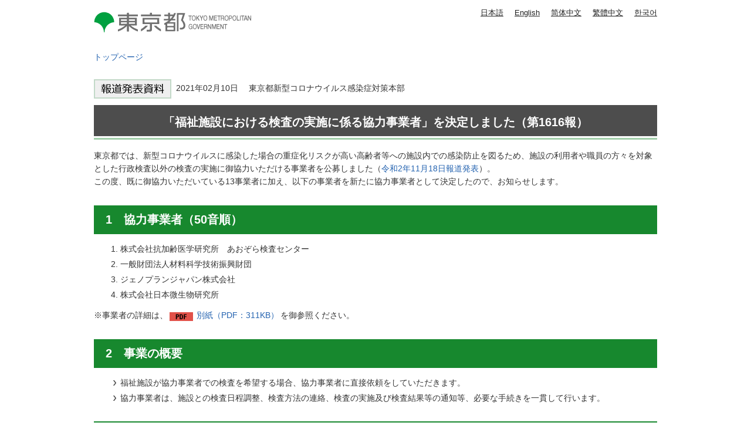

--- FILE ---
content_type: text/html
request_url: https://www.spt.metro.tokyo.lg.jp/tosei/hodohappyo/press/2021/02/10/34.html
body_size: 2390
content:
<!DOCTYPE HTML PUBLIC "-//W3C//DTD HTML 4.01 Transitional//EN" "http://www.w3.org/TR/html4/loose.dtd">
<html lang="ja">
<head>
<meta http-equiv="Content-Type" content="text/html; charset=utf-8">
<meta http-equiv="Content-Style-Type" content="text/css">
<meta http-equiv="Content-Script-Type" content="text/javascript">

<title>福祉施設における検査実施協力事業者を決定（1616報）｜東京都</title>
<meta name="description" content="この度、既に御協力いただいている13事業者に加え、以下の事業者を新たに協力事業者として決定したので、お知らせします。">

<meta name="author" content="東京都">
<meta name="viewport" content="width=device-width, maximum-scale=3.0">
<meta name="format-detection" content="telephone=no">
<meta name="referrer" content="no-referrer-when-downgrade">
<script type="text/javascript" src="/tosei/shared/js/g_tag.js"></script>

<meta name="category" content="press">

<meta name="press_category" content="お知らせ">


<meta name="press_depertment" content="東京都新型コロナウイルス感染症対策本部">

<meta name="press_date" content="2021-02-10">

<link href="/tosei/shared/style/default.css" rel="stylesheet" type="text/css" media="all">
<link href="/tosei/shared/style/shared.css" rel="stylesheet" type="text/css" media="all">
<link href="/tosei/shared/style/color/color0.css" rel="stylesheet" type="text/css" media="all" id="tmp_color" title="default" class="tmp_color">
<link href="/tosei/shared/style/color/color1.css" rel="alternate stylesheet" type="text/css" media="all" title="darkblue" class="tmp_color">
<link href="/tosei/shared/style/color/color2.css" rel="alternate stylesheet" type="text/css" media="all" title="yellow" class="tmp_color">
<link href="/tosei/shared/style/color/color3.css" rel="alternate stylesheet" type="text/css" media="all" title="black" class="tmp_color">
<link href="/tosei/shared/style/font/normal.css" rel="stylesheet" type="text/css" id="tmp_font" media="all" title="default" class="tmp_font">
<link href="/tosei/shared/style/font/small.css" rel="alternate stylesheet" type="text/css" media="all" title="small" class="tmp_font">
<link href="/tosei/shared/style/font/big.css" rel="alternate stylesheet" type="text/css" media="all" title="big" class="tmp_font">
<link href="/tosei/shared/style/font/big2.css" rel="alternate stylesheet" type="text/css" media="all" title="big2" class="tmp_font">
<link href="/tosei/shared/templates/press_free/style/edit.css" rel="stylesheet" type="text/css" media="all">
<link href="/tosei/shared/style/tablet.css" rel="stylesheet" media="only screen and (min-width : 671px) and (max-width : 959px)" type="text/css" id="tmp_tablet_css">
<link href="/tosei/shared/style/smartphone.css" rel="stylesheet" media="only screen and (max-width : 670px)" type="text/css" id="tmp_smartphone_css">
<link href="/tosei/shared/images/favicon/favicon.ico" rel="shortcut icon" type="image/vnd.microsoft.icon">
<link href="/tosei/shared/images/favicon/apple-touch-icon-precomposed.png" rel="apple-touch-icon-precomposed">
<script type="text/javascript" src="/tosei/shared/js/jquery.js"></script>
<script type="text/javascript" src="/tosei/shared/js/gd.js"></script>
<script type="text/javascript" src="/tosei/shared/js/setting_head.js"></script>





</head>
<body class="format_free custom_press_free no_javascript">
<noscript><iframe src="https://www.googletagmanager.com/ns.html?id=GTM-WW9DZ5T" height="0" width="0" style="display:none;visibility:hidden" title="Google Tag Manager"></iframe></noscript>
<script type="text/javascript" src="/tosei/shared/js/setting_body.js"></script>
<div id="tmp_wrapper">
<noscript>
<p>このサイトではJavaScriptを使用したコンテンツ・機能を提供しています。JavaScriptを有効にするとご利用いただけます。</p>
</noscript>
<p><a href="#tmp_honbun" class="skip">本文へスキップします。</a></p>
<div id="tmp_wrap_header">

<div id="tmp_header">
<div id="tmp_hlogo">
<p><a href="https://www.metro.tokyo.lg.jp/"><span>東京都 TOKYO METROPOLITAN GOVERNMENT</span></a></p>
</div>
<ul id="tmp_hnavi_s">
    <li id="tmp_hnavi_lmenu"><a href="javascript:void(0);"><span>メニュー</span></a> </li>
</ul>
<div id="tmp_means">
<div id="tmp_means_primary">
<olang>
<ul id="tmp_hnavi">
    <li class="lang_btn"><a href="https://www.spt.metro.tokyo.lg.jp/">日本語</a></li>
    <li class="lang_btn"><a href="https://honyaku.j-server.com/LUCTKSPT/ns/w4/jaen/">English</a></li>
    <li class="lang_btn"><a href="https://honyaku.j-server.com/LUCTKSPT/ns/w4/jazh/">简体中文</a></li>
    <li class="lang_btn"><a href="https://honyaku.j-server.com/LUCTKSPT/ns/w4/jazhb/">繁體中文</a></li>
    <li class="lang_btn"><a href="https://honyaku.j-server.com/LUCTKSPT/ns/w4/jako/">한국어</a></li>
</ul>
</olang>
</div>
</div>
</div>



<div id="tmp_pankuzu">
<p><a href="https://www.metro.tokyo.lg.jp/">トップページ</a></p>
</div>
</div>
<div id="tmp_wrap_main" class="column_cnt">
<div id="tmp_main">
<div class="wrap_col_main">
<div class="col_main">
<p id="tmp_honbun" class="skip">ここから本文です。</p>
<div id="tmp_contents">
<div id="tmp_wrap_custom_update">

<!-- -->

<div id="tmp_custom_update">


</div>
</div>

<p class="press_icon"><img src="/tosei/shared/templates/press_free/images/press_icon.gif" width="132" height="33" alt="報道発表資料">&nbsp;

2021年02月10日　


東京都新型コロナウイルス感染症対策本部

</p>






<h1 align="center">「福祉施設における検査の実施に係る協力事業者」を決定しました（第1616報）</h1>
<p>東京都では、新型コロナウイルスに感染した場合の重症化リスクが高い高齢者等への施設内での感染防止を図るため、施設の利用者や職員の方々を対象とした行政検査以外の検査の実施に御協力いただける事業者を公募しました（<a href="/tosei/hodohappyo/press/2020/11/18/23.html">令和2年11月18日報道発表</a>）。<br>
この度、既に御協力いただいている13事業者に加え、以下の事業者を新たに協力事業者として決定したので、お知らせします。</p>
<h2>1　協力事業者（50音順）</h2>
<ol>
    <li>株式会社抗加齢医学研究所　あおぞら検査センター</li>
    <li>一般財団法人材料科学技術振興財団</li>
    <li>ジェノプランジャパン株式会社</li>
    <li>株式会社日本微生物研究所</li>
</ol>
<p>※事業者の詳細は、<a href="/tosei/hodohappyo/press/2021/02/10/documents/34.pdf" class="icon_pdf">別紙（PDF：311KB）</a>を御参照ください。</p>
<h2>2　事業の概要</h2>
<ul>
    <li>福祉施設が協力事業者での検査を希望する場合、協力事業者に直接依頼をしていただきます。</li>
    <li>協力事業者は、施設との検査日程調整、検査方法の連絡、検査の実施及び検査結果等の通知等、必要な手続きを一貫して行います。</li>
</ul>
<h2>3　事業の詳細</h2>
<p><a href="https://www.fukushihoken.metro.tokyo.lg.jp/iryo/kansen/kyouryokujigyousya.html">福祉保健局ホームページ</a>を御参照ください。</p>
<h2>関連情報</h2>
<p><a href="https://www.bousai.metro.tokyo.lg.jp/taisaku/saigai/1010035/index.html">東京都防災ホームページ　東京都新型コロナウイルス感染症対策本部報</a></p>
<table class="inquiry">
    <tbody>
        <tr>
            <td>問い合わせ先<br>
            福祉保健局総務部企画政策課<br>
            電話　<span class="tellink">03-5320-4019 </span></td>
        </tr>
    </tbody>
</table>


</div>
</div>
</div>
</div>
</div>


<div id="tmp_faddress">
<address><span class="spbr">東京都庁</span><span>〒163-8001 東京都新宿区西新宿2-8-1</span> <span class="spbr">電話：03-5321-1111(代表)</span><span class="spbr">法人番号：8000020130001</span> </address>
<p lang="en">Copyright (C) 2000～ Tokyo Metropolitan Government. All Rights Reserved.</p>
</div></div>
<script type="text/javascript" src="/tosei/shared/js/setting_onload.js"></script>
</body>
</html>


--- FILE ---
content_type: text/css
request_url: https://www.spt.metro.tokyo.lg.jp/tosei/shared/style/color/color2.css
body_size: 1540
content:
@charset "utf-8";

/* ==================================================
accessibility color 黄色地に黒
================================================== */
#tmp_wrapper {
	background-image:none !important;
}
body,
#tmp_wrap_header,
#tmp_wrap_header *,
#tmp_query,
#tmp_gnavi,
#tmp_gnavi *,
#tmp_gnavi .active,
#tmp_pankuzu,
#tmp_pankuzu *,
#tmp_wrap_main,
#tmp_wrap_main *,
.pnavi,
.pnavi *,
#tmp_foot_gnavi_sub,
#tmp_foot_gnavi_sub *,
#tmp_social,
#tmp_social *,
#tmp_publicity,
#tmp_publicity *,
#tmp_footer,
#tmp_footer *,
#tmp_foot_link,
#tmp_foot_link *,
#tmp_fnavi,
#tmp_fnavi *,
#tmp_faddress,
#tmp_faddress *,
.format_emergency #tmp_wrapper,
.format_emergency #tmp_wrapper * {
	color:#000000 !important;
	background-color:#FFFF00 !important;
	background-image:none !important;
	border-color:#000000 !important;
	list-style-image:none !important;
}
#tmp_wrap_header a,
#tmp_wrap_header a span,
#tmp_gnavi a,
#tmp_gnavi a span,
#tmp_pankuzu a,
#tmp_pankuzu a span,
#tmp_wrap_main a,
#tmp_wrap_main a span,
.pnavi a,
.pnavi a span,
#tmp_foot_gnavi_sub a,
#tmp_foot_gnavi_sub a span,
#tmp_social a,
#tmp_social a span,
#tmp_publicity a,
#tmp_publicity a span,
#tmp_footer a,
#tmp_footer a span,
#tmp_flink a,
#tmp_flink a span,
#tmp_hnavi li a:hover,
#tmp_hnavi li a:focus,
#tmp_hnavi li a:active,
.pnavi .ptop a:hover,
.pnavi .ptop a:focus,
.pnavi .ptop a:active,
.format_emergency #tmp_wrapper a,
.format_emergency #tmp_wrapper a span {
	color:#0000FF !important;
	background-color:transparent !important;
}
#tmp_hlogo h1,
#tmp_hlogo p {
	height:auto !important;
}
#tmp_hlogo h1 span,
#tmp_hlogo p span,
#tmp_social #twitter a span,
#tmp_social #youtube a span,
#tmp_social #facebook a span,
#tmp_social #instagram a span {
	z-index:1 !important;
	height:auto !important;
}
#tmp_social #twitter a,
#tmp_social #youtube a,
#tmp_social #facebook a,
#tmp_social #instagram a {
	border:none !important;
}
#tmp_wrap_main .gallery_ctrl,
#tmp_wrap_main .gallery_ctrl *,
#tmp_event_cal_cnt .calendar .today {
	background-color:transparent !important;
}
#tmp_wrap_main h1,
#tmp_wrap_main h2,
#tmp_wrap_main h3,
#tmp_wrap_main h4,
#tmp_wrap_main h5,
#tmp_wrap_main h6 {
	padding:5px !important;
	border:none !important;
}
#tmp_wrap_main h1 {
	border:3px solid black !important;
}
#tmp_wrap_main h2 {
	border-bottom:1px solid black !important;
	border-left:3px solid black !important;
}
#tmp_wrap_main h3 {
	border-left:3px solid black !important;
}
#tmp_wrap_main #tmp_cate_ttl h1 {
	padding:0 !important;
	border:none !important;
}
.format_top #tmp_wrap_main h1,
.format_top #tmp_wrap_main h2,
.format_top #tmp_wrap_main h3,
.format_top #tmp_wrap_main h4,
.format_top #tmp_wrap_main h5,
.format_top #tmp_wrap_main h6 {
	border:none !important;
	padding:0 !important;
}
/* used_bg_img */
#tmp_wrapper .used_bg_img {
	width:auto !important;
	height:auto !important;
}
#tmp_wrapper .used_bg_img a {
	width:auto !important;
	height:auto !important;
	text-decoration:underline !important;
}
#tmp_wrapper .used_bg_img span {
	z-index:1 !important;
	height:auto !important;
}
#tmp_wrapper .used_bg_img a span {
	color:#0000FF !important;
	background-color:transparent !important;
}
/* icon */
#tmp_wrap_main a.icon_pdf,
#tmp_wrap_main a.icon_word,
#tmp_wrap_main a.icon_excel {
	margin:0 !important;
	padding:0 !important;
}
#tmp_main .icon_youtube,
#tmp_main .icon_facebook,
#tmp_main .icon_twitter,
#tmp_main a.icon_ppt,
#tmp_main a.icon_text,
#tmp_main a.icon_csv,
#tmp_main a.icon_zip {
	margin:0 !important;
	padding:0 !important;
}
/* for Firefox3.0 */
#tmp_wrap_main caption {
	background-color:transparent !important;
}
/* for google box */
#tmp_wrap_main #tmp_gmap_box,
#tmp_wrap_main #tmp_gmap_box * {
	color:#000000 !important;
	background-color:transparent !important;
	border-color:black !important;
	list-style-image:none !important;
}
#tmp_wrap_main #tmp_gmap_box a {
	color:#7777CC !important;
}
#tmp_social #videochannel a {
	border:none !important;
}
/* 追加 */
#tmp_wrap_main #tmp_chiji_ttl h1 {
	padding:0 !important;
}
#tmp_wrap_main #tmp_chiji_ttl h1,
#tmp_wrap_main #tmp_chiji_ttl h1 span,
#tmp_wrap_main #tmp_chiji_ttl p {
	height:177px !important;
}
#tmp_social li span {
	width:auto;
}
#tmp_hlogo h1 span,
#tmp_hlogo p span {
	overflow:visible;
}
#tmp_hlogo h1,
#tmp_hlogo h1 a,
#tmp_hlogo h1 span,
#tmp_hlogo p,
#tmp_hlogo p a,
#tmp_hlogo p span {
	line-height:1.2 !important;
}
#tmp_social a {
	width:auto !important;
	height:auto !important;
	text-decoration:underline !important;
}
#tmp_social span {
	z-index:1 !important;
	height:auto !important;
}
#tmp_social a span {
	color:#FFFFFF !important;
	background-color:transparent !important;
}
#tmp_flink ul li a {
	background:transparent !important;
	color:#FFFFFF !important;
}

#tmp_social a {
	width:auto !important;
	height:auto !important;
	text-decoration:underline !important;
}
#tmp_social span {
	z-index:1 !important;
	height:auto !important;
}
#tmp_social a span {
	color:#000000 !important;
	background-color:transparent !important;
}
#tmp_flink ul li a {
	background:transparent !important;
	color:#000000 !important;
}
/* top mainvisual */
#tmp_mainvisual .banner_gallery .slick_control {
    padding: 3px 0 !important;
}
#tmp_wrapper #tmp_top_ban .tbs .slick-dots li a {
    border: 1px solid #000000 !important;
}
#tmp_wrapper #tmp_top_ban .tbs .slick-dots .slick-active a{
    background-color: #000000 !important;
    border: 1px solid #000000 !important;
}
#tmp_mainvisual .btn_slides a {
    padding: 3px !important;
}
#tmp_mainvisual .btn_slides.stop a::before {
    border-color: transparent transparent transparent #000000 !important;
}
#tmp_wrap_main #tmp_tb_twitter a.twitter-timeline{
	background-image: url(/tosei/shared/templates/top/images/banner_twitter.jpg) !important;
}
@media screen and (max-width : 670px) {
/* logo */
#tmp_hlogo h1,
#tmp_hlogo h1 a,
#tmp_hlogo h1 span,
#tmp_hlogo p,
#tmp_hlogo p a,
#tmp_hlogo p span {
	width:auto !important;
	height:auto !important;
}
#tmp_hlogo h1,
#tmp_hlogo p {
	font-size:100% !important;
	font-weight:normal !important;
	margin-right:70px !important;
}
/* menu btn */
#tmp_hnavi_s li a,
#tmp_hnavi_s li a span {
	width:60px !important;
	height:auto !important;
	line-height:1.2 !important;
}
#tmp_hnavi_s li a {
	border:1px solid #0000FF !important;
	padding:10px 0 !important;
}
#tmp_hnavi_s li a span {
	display:block !important;
	z-index:auto !important;
	overflow:visible !important;
}
/* search */
#tmp_func_sch_btn {
	border:1px solid #0000FF !important;
}
/* social link */
#tmp_foot_gnavi_sub .gnavi_sub li a {
	border:1px solid #0000FF !important;
	box-sizing:border-box;
}
#tmp_social li {
	border:1px solid #0000FF !important;
	box-sizing:border-box;
}
#tmp_social span {
	width:auto !important;
	height:auto !important;
}
#tmp_model_change li a {
	border-bottom:1px solid #0000FF !important;
}

#tmp_social a,
#tmp_social span {
	width:auto !important;
	height:auto !important;
	text-decoration:underline !important;
	z-index:1 !important;
	height:auto !important;
	padding:0 !important;
	border:none !important;
	color:#000000 !important;
	background-color:transparent !important;
}
}